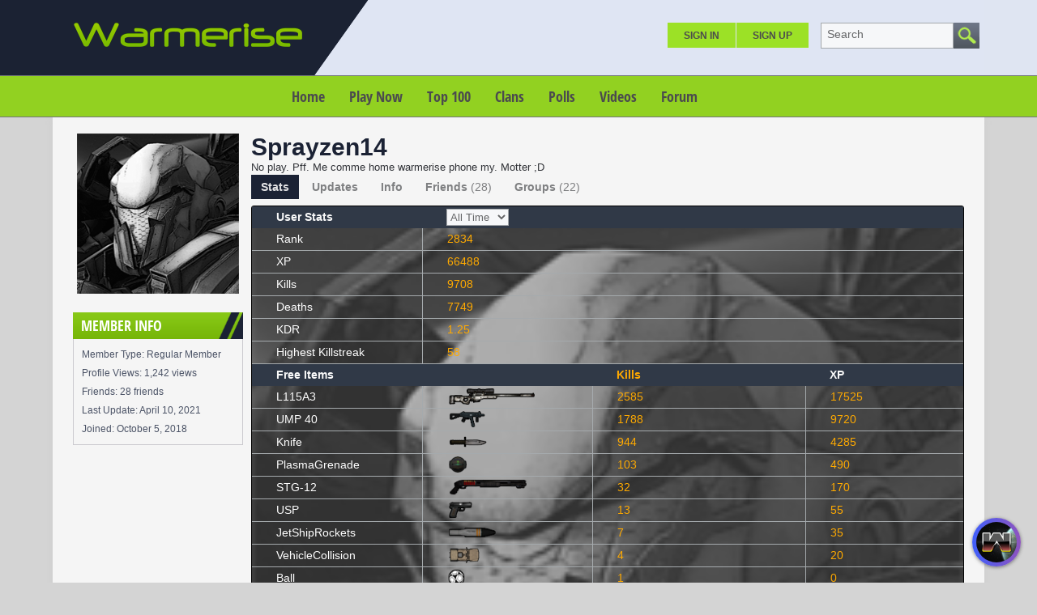

--- FILE ---
content_type: text/html; charset=UTF-8
request_url: https://warmerise.com/profile/sprayzen14
body_size: 14943
content:
<!DOCTYPE html><html xmlns="http://www.w3.org/1999/xhtml" xml:lang="en" lang="en" dir="ltr">
<head>
  <base href="/" />

  
    

      <title>sprayzen14 - Member Profile - Warmerise</title>
  <meta http-equiv="Content-Type" content="text/html; charset=UTF-8" />
<meta http-equiv="Content-Language" content="en" />
<meta name="description" content="Warmerise - online first person shooter with futuristic theme. Play it for free inside your browser! This is a member's profile." />
<meta name="keywords" content="NSdesignGames,Multiplayer,WebGL,FPS,Game,Unity,3D,Shooter,Sci-fi,warmerise,fps,HTML5,online,fun,casual,quick,play,now,free,to,play" />


      <link href="/favicon.ico?c=265" rel="favicon" type="image/x-icon" />
<link href="/minify/css/9e52ba7dce88e7a4e4d697e8f92e9231.css" media="screen" rel="stylesheet" />
<link href="https://warmerise.com/profile/sprayzen14" rel="canonical" />
  

    
    <script type="text/javascript">if (window.location.hash == '#_=_')window.location.hash = '';</script>
  <script type="text/javascript">
      </script>
    <script type="text/javascript" src="/externals/mootools/mootools-core-more-chootools-smoothbox4-combined.js?c=265"></script>
<script type="text/javascript" src="/minify/js/fde6f550ae8ce88b3e59212c5a895df3.js"></script>
<script type="text/javascript">
    //<![CDATA[
    
    Date.setServerOffset('Sat, 24 Jan 2026 14:38:33 +0000');
    
    en4.orientation = 'ltr';
    en4.core.environment = 'production';
    en4.core.language.setLocale('en');
    en4.core.setBaseUrl('/');
    en4.core.staticBaseUrl = '/';
    en4.core.loader = new Element('img', {src: en4.core.staticBaseUrl + 'application/modules/Core/externals/images/loading.gif'});
    
          en4.core.subject = {
        type : 'user',
        id : 81826,
        guid : 'user_81826'
      };
            if( false ) {
      en4.core.runonce.add(function() {
        en4.core.dloader.attach();
      });
    }
    
        //]]>
</script>
<script type="text/javascript">
    //<![CDATA[
    en4.core.language.addData({"now":"now","in a few seconds":"in a few seconds","a few seconds ago":"a few seconds ago","%s minute ago":["%s minute ago","%s minutes ago"],"in %s minute":["in %s minute","in %s minutes"],"%s hour ago":["%s hour ago","%s hours ago"],"in %s hour":["in %s hour","in %s hours"],"%s at %s":"%s at %s","Save":"Save","Cancel":"Cancel","delete":"delete"});    //]]>
</script>

  
  
    
    <meta name="viewport" content="width=device-width, initial-scale=1" />
 
</head>
<body id="global_page_user-profile-index">
    <div id="global_header">
    <div class="layout_page_header">
<div class="generic_layout_container layout_main">
<div class="generic_layout_container layout_core_menu_mini">
<div id='core_menu_mini_menu'>
    <ul>
              <li><a  href="/login/return_url/64-L3Byb2ZpbGUvc3ByYXl6ZW4xNA%3D%3D" class="menu_core_mini core_mini_auth">Sign In</a></li>
          <li><a  href="/signup" class="menu_core_mini core_mini_signup">Sign Up</a></li>
              <li id="global_search_form_container">
        <form id="global_search_form" action="/search" method="get">
          <input type='text' class='text suggested' name='query' id='global_search_field' size='20' maxlength='100' alt='Search' />
        </form>
      </li>
      </ul>
</div>


<script type='text/javascript'>
  var notificationUpdater;

  en4.core.runonce.add(function(){
    if($('global_search_field')){
      new OverText($('global_search_field'), {
        poll: true,
        pollInterval: 500,
        positionOptions: {
          position: ( en4.orientation == 'rtl' ? 'upperRight' : 'upperLeft' ),
          edge: ( en4.orientation == 'rtl' ? 'upperRight' : 'upperLeft' ),
          offset: {
            x: ( en4.orientation == 'rtl' ? -4 : 4 ),
            y: 2
          }
        }
      });
    }

    if($('notifications_markread_link')){
      $('notifications_markread_link').addEvent('click', function() {
        //$('notifications_markread').setStyle('display', 'none');
        en4.activity.hideNotifications('0 Updates');
      });
    }

      });


  var toggleUpdatesPulldown = function(event, element, user_id) {
    if( element.className=='updates_pulldown' ) {
      element.className= 'updates_pulldown_active';
      showNotifications();
    } else {
      element.className='updates_pulldown';
    }
  }

  var showNotifications = function() {
    en4.activity.updateNotifications();
    new Request.HTML({
      'url' : en4.core.baseUrl + 'activity/notifications/pulldown',
      'data' : {
        'format' : 'html',
        'page' : 1
      },
      'onComplete' : function(responseTree, responseElements, responseHTML, responseJavaScript) {
        if( responseHTML ) {
          // hide loading icon
          if($('notifications_loading')) $('notifications_loading').setStyle('display', 'none');

          $('notifications_menu').innerHTML = responseHTML;
          $('notifications_menu').addEvent('click', function(event){
            event.stop(); //Prevents the browser from following the link.

            var current_link = event.target;
            var notification_li = $(current_link).getParent('li');

            // if this is true, then the user clicked on the li element itself
            if( notification_li.id == 'core_menu_mini_menu_update' ) {
              notification_li = current_link;
            }

            var forward_link;
            if( current_link.get('href') ) {
              forward_link = current_link.get('href');
            } else{
              forward_link = $(current_link).getElements('a:last-child').get('href');
            }

            if( notification_li.get('class') == 'notifications_unread' ){
              notification_li.removeClass('notifications_unread');
              en4.core.request.send(new Request.JSON({
                url : en4.core.baseUrl + 'activity/notifications/markread',
                data : {
                  format     : 'json',
                  'actionid' : notification_li.get('value')
                },
                onSuccess : function() {
                  window.location = forward_link;
                }
              }));
            } else {
              window.location = forward_link;
            }
          });
        } else {
          $('notifications_loading').innerHTML = 'You have no new updates.';
        }
      }
    }).send();
  };

  /*
  function focusSearch() {
    if(document.getElementById('global_search_field').value == 'Search') {
      document.getElementById('global_search_field').value = '';
      document.getElementById('global_search_field').className = 'text';
    }
  }
  function blurSearch() {
    if(document.getElementById('global_search_field').value == '') {
      document.getElementById('global_search_field').value = 'Search';
      document.getElementById('global_search_field').className = 'text suggested';
    }
  }
  */
</script></div>

<div class="generic_layout_container layout_core_menu_logo">
<a  href="/"><img src="public/admin/5b9sw8.png" alt="Warmerise" width="284" height="84" /></a></div>

<div class="generic_layout_container layout_core_menu_main">
<ul class="navigation">
    <li>
        <a class="menu_core_main core_main_home" href="/">Home</a>
    </li>
    <li>
        <a class="menu_core_main custom_192" href="/pages/RedvsBlue">Play Now</a>
    </li>
    <li>
        <a class="menu_core_main custom_193" href="/pages/top100">Top 100</a>
    </li>
    <li>
        <a class="menu_core_main core_main_group" href="/groups">Clans</a>
    </li>
    <li>
        <a class="menu_core_main core_main_poll" href="/polls">Polls</a>
    </li>
    <li>
        <a class="menu_core_main core_main_video" href="/videos">Videos</a>
    </li>
    <li>
        <a class="menu_core_main core_main_forum" href="/forums">Forum</a>
    </li>
</ul></div>

<div class="generic_layout_container layout_seaocore_seaocores_lightbox"><div style="display: none;">
<style type="text/css">
  .photo_lightbox_left, 
  .seaocore_lightbox_image_content {background:#0c0c0c;}
  .seaocore_lightbox_user_options{background:#0c0c0c;}
  .seaocore_lightbox_user_right_options{background:#0c0c0c;}
  .seaocore_lightbox_photo_detail{background:#0c0c0c;}
  .seaocore_lightbox_user_options a,
  .seaocore_lightbox_photo_detail,
  .seaocore_lightbox_photo_detail a{color:#FFFFFF;}
</style> 
</div>
<div class='photo_lightbox' id='seaocore_photo_lightbox' style='display: none;'> 
   </div>
<script type="text/javascript">
  var activityfeed_lightbox = '1';
  var flag = '0';
</script>
<div class="photo_lightbox" id="album_light" style="display: none;"></div>
</div>

<div class="generic_layout_container layout_core_html_block">
<style>
.forum_topic_posts img {
max-width: 100%;
height: auto;
}

div.albums_viewmedia, div.albums_viewmedia #media_photo {
max-width: 100%;
}
div.albums_viewmedia_info {
border: 1px solid #fdfdfd;
}
.youtube_iframe_big {
    width: 874px;
    height: 490px;
}
.layout_video_show_same_tags .timestamp, .layout_video_show_also_liked .timestamp,
.layout_video_show_same_poster .timestamp {
	display: none
}

ul.feed .feed_item_link_desc span {
color: #232723;
}

#messages_form_reply .form-elements {
padding: 10px;
background: #eaeaea;
}
#messages_form_reply .compose-content {
background: #fff;
border-radius: 0;
}

.layout_core_menu_main > ul > li a {
font-weight: bold;
}
.fc-consent-root .fc-button:focus .fc-button-label {
outline: 0 !important;
}

.layout_core_menu_main > ul > li:not(.active) a:not(:hover):link, .layout_core_menu_main > ul > li:not(.active) a:not(:hover):visited, .layout_core_menu_mini #core_menu_mini_menu>ul>li>a {
color: #4b4b4e;
}
#core_menu_mini_menu .overTxtLabel {
color: #656668;
}
.layout_gamestreamhome_signup .global_form button, .layout_gamestreamhome_signup .global_form button:hover {
color: #1B2234;
}
</style></div>

<div class="generic_layout_container layout_side_ads">		        
                    <!-- Quick Play Button -->
            <style>
                #floating_game_window {
                    background: gray;
                    display: block;
                    position: fixed;
                    left: 10px;
                    top: 10px;
                    overflow: hidden;
                    /*border-radius: 3px;
                    border: 1px solid #a1a1a1;
                    box-shadow: 0px 1px 4px rgb(16 16 17 / 50%);*/
                    z-index: 111;
                    box-sizing: border-box;
                }
                
                #floating_game_window #window_panel {
                    display: block;
                    /*background: -webkit-gradient(linear, left top, left bottom, color-stop(0, #ebebeb, color-stop(1, #d5d5d5)));
                    background: -webkit-linear-gradient(top, #ebebeb, #d5d5d5);
                    background: -moz-linear-gradient(top, #ebebeb, #d5d5d5);
                    background: -ms-linear-gradient(top, #ebebeb, #d5d5d5);
                    background: -o-linear-gradient(top, #ebebeb, #d5d5d5);
                    background: linear-gradient(top, #ebebeb, #d5d5d5);*/
                    padding: 6px;
                    /*overflow: hidden;*/
                    /*border-bottom: 1px solid #a1a1a1;*/
                    /*border-bottom: 1px solid #c4c4c4;*/
                    -webkit-user-select: none; /* Safari */
                    -ms-user-select: none; /* IE 10 and IE 11 */
                    user-select: none; /* Standard syntax */
                    box-sizing: border-box;
                    position: absolute;
                    width: 100%;
                    left: 0;
                    top: 0;
                    transition: top 0.25s cubic-bezier(0.22, 0.61, 0.36, 1);
                    background: rgba(0, 0, 0, 0.5);
                    background: linear-gradient(to bottom, rgba(0, 0, 0, 0.5) 75%, transparent);
                    /*border-bottom: 1px solid rgb(0.2274, 0.2274, 0.2274, 0.34);*/
                }

                #floating_game_window #window_panel #window_title {
                    /*color: #4d494d;*/
                    color: #dfdfdf;
                    font-size: 14px;
                    display: inline-block;
                    vertical-align: middle;
                    position: absolute;
                    width: 100%;
                    text-align: center;
                    left: 0;
                    top: 0;
                    line-height: 21px;
                }
                
                /*#floating_game_window #window_panel:hover {
                    cursor: move;
                }*/
                
                #floating_game_window #window_panel .window-panel-button {
                    background: #ff5c5c;
                    display: table;
                    width: 15px;
                    height: 15px;
                    text-align: center;
                    border-radius: 100%;
                    color: #1a1a1a;
                    margin-right: 3px;
                    display: inline-block;
                    vertical-align: top;
                    position: relative;
                    z-index: 1;
                    margin-top: -3px;
                }
                
                #floating_game_window #window_panel .window-panel-button span {
                    display: block;
                    font-size: 11px;
                    width: 15px;
                    height: 15px;
                    line-height: 15px;
                }
                
                #floating_game_window #window_panel .window-panel-button:hover {
                    cursor: pointer;
                }
                
                #floating_game_window #window_panel .window-panel-button:hover span {
                    display: block;
                }
                
                #floating_game_window #game_area {
                    width: /*1000px*/ 100%;
                    height: 600px;
                    box-sizing: border-box;
                }
                
                #media_area {
                    height: 90px;
                    width: 100%;
                    /*background: #f5f5f5;*/
                    display: block;
                    box-sizing: border-box;
                    position: absolute;
                    top: 0;
                    opacity: 0.5;
                    pointer-events: none;
                }
                
                #media_area:hover {
                    opacity: 1;
                }
                
                #media_area a {
                    pointer-events: all;
                }
                
                #media_area .media-close-button:hover {
                    cursor: pointer;
                }
            </style>
         
            <div id="floating_game_window" style="display: none;" >
                <div id="window_panel" >
                    <div class="window-panel-button" title="Close" onclick="CloseGameWindow();"><span>&#10006;</span></div>
                    <div id="window_title" >Warmerise | Red vs Blue</div>
                    <div id="window_panel_hover_target" style="position: absolute; display: block; width: 100%; height: 5px; left: 0; bottom: -5px;"></div>
                </div>
                <div id="game_area" >
                
                </div>
                <div id="media_area" >
                
                </div>
            </div>
            
            <script>
                function ResizeGameWindow(){
                    if(game_iframe == null)
                        return;
                    
                    floating_game_window.style.left = 0;
                    floating_game_window.style.top = 0;
                    floating_game_window.style.width = window.innerWidth + "px";
                    floating_game_window.style.height = window.innerHeight + "px";
                    game_area.style.height = (floating_game_window.clientHeight/* - window_panel.offsetHeight*//* - media_area.offsetHeight*/)  + "px";
                }
                
                window.addEventListener("resize", ResizeGameWindow);
                
                function FetchMedia(){
                    /*if(mediaRequestsToOmit > 0){
                        mediaRequestsToOmit--;
                        return;
                    }
                    fetch('/Warmerise/Request/?action_local=request&pool_id=82206')
                        .then(res => res.json())
                        .then((out) => {
                            if(out.error == ""){
                                media_area.innerHTML = "";
                                var a = document.createElement('a');
                                a.href = out.click_url;
                                a.style.cssText = "width:" + out.image_width + "px; height:" + out.image_height + "px; background:" + "url('" + out.image_url + "'); background-repeat:no-repeat; background-size:contain; display:table; margin:0 auto; position: relative; border-radius: 0 0 3px 3px;";
                                a.target = '_blank';
                                var close_button = document.createElement('div');
                                close_button.title = "Close Ad";
                                close_button.className = "media-close-button";
                                close_button.style.cssText = 'display: block; width: 15px; height: 15px; box-sizing: border-box; border-radius: 100%; border: 1px solid #f5f5f5; color: #f5f5f5; text-align: center; position: absolute; bottom: 0; right: 0;';
                                close_button.innerHTML = '<span style="font-size: 10px; line-height: 13px; display: block; width: 13px; height: 13px;">&#10006;</span>';
                                close_button.onclick = function(e) {
                                    e.preventDefault();
                                    media_area.innerHTML = "";
                                    mediaRequestsToOmit = 30;
                                };
                                a.appendChild(close_button);
                                media_area.appendChild(a);
                            }
                    }).catch(err => console.error(err));*/
                }
                
                //Dragable window
                var floating_game_window = document.getElementById("floating_game_window");
                var window_panel = document.getElementById("window_panel");
                var game_area = document.getElementById("game_area");
                var media_area = document.getElementById("media_area");
                var window_title = document.getElementById("window_title");
                var game_iframe = null;
                var store_title = "";
                var ad_interval = null;
                var mediaRequestsToOmit = 0;
                var onPanelMouseLeaveTimeout = null;
                
                window_panel.onmouseenter = function(){
                    OnPanelMouseEnter(this);
                };
                function OnPanelMouseEnter(el){
                    el.style.top = 0;
                    if(onPanelMouseLeaveTimeout != null){
                        clearTimeout(onPanelMouseLeaveTimeout);
                        onPanelMouseLeaveTimeout = null;
                    }
                }
                window_panel.onmouseleave = function(){
                    OnPanelMouseLeave(this, 1000);
                };
                function OnPanelMouseLeave(el, delay){
                    onPanelMouseLeaveTimeout = setTimeout(function() { el.style.top = "-" + el.offsetHeight + "px"; }, /*2500*/ delay);
                }

                //dragElement(floating_game_window);
                
                function dragElement(elmnt, drag_elemnt, callback = null) {
                    var pos1 = 0, pos2 = 0, pos3 = 0, pos4 = 0;
                    var startX = 0, startY = 0;
                    /*if (document.getElementById(/*elmnt.id + "header"* / "window_panel")) {
                        // if present, the header is where you move the DIV from:
                        document.getElementById(/*elmnt.id + "header"* / "window_panel").onmousedown = dragMouseDown;
                    } else {
                        // otherwise, move the DIV from anywhere inside the DIV:
                        elmnt.onmousedown = dragMouseDown;
                    }*/
                    
                    drag_elemnt.onmousedown = dragMouseDown;

                    function dragMouseDown(e) {
                        e = e || window.event;
                        e.preventDefault();
                        // get the mouse cursor position at startup:
                        pos3 = e.clientX;
                        pos4 = e.clientY;
                        startX = e.clientX;
                        startY = e.clientY;
                        document.onmouseup = closeDragElement;
                        // call a function whenever the cursor moves:
                        document.onmousemove = elementDrag;
                    }

                    function elementDrag(e) {
                        e = e || window.event;
                        e.preventDefault();
                        // calculate the new cursor position:
                        pos1 = pos3 - e.clientX;
                        pos2 = pos4 - e.clientY;
                        pos3 = e.clientX;
                        pos4 = e.clientY;
                        // set the element's new position:
                        elmnt.style.top = (elmnt.offsetTop - pos2) + "px";
                        elmnt.style.left = (elmnt.offsetLeft - pos1) + "px";
                    }

                    function closeDragElement() {
                        if(callback != null){
                            callback(startX, startY, pos3, pos4);
                        }
                        // stop moving when mouse button is released:
                        document.onmouseup = null;
                        document.onmousemove = null;
                    }
                }
                
                function OpenGameWindow(){
                    if(game_iframe == null){
                        game_iframe = document.createElement('iframe');
                        game_iframe.src = "/Warmerise/ProductionWebGL/PlayerData/?v=5.0.9&DisablePreloader=0";
                        game_iframe.style.width = "100%";
                        game_iframe.style.height = "100%";
                        game_iframe.style.border = "0";
                        game_iframe.setAttribute("scrolling", "no");
                        game_area.appendChild(game_iframe);
                        
                        //mediaRequestsToOmit = 0;

                        var game_panel_info_key = "wm_game_panel_info";
                        OnPanelMouseEnter(window_panel);
                        OnPanelMouseLeave(window_panel, sessionStorage.getItem(game_panel_info_key) === null ? 2000 : 1000);
                        if (sessionStorage.getItem(game_panel_info_key) === null) {
                            
                            sessionStorage.setItem(game_panel_info_key, "1");
                        }
                    }
                    
                    floating_game_window.style.display = "block";
                    /*var height_tmp = floating_game_window.offsetHeight;
                    var width_tmp = floating_game_window.offsetWidth;
                    floating_game_window.style.left = (window.innerWidth/2 - width_tmp/2) + "px";
                    floating_game_window.style.top = (window.innerHeight/2 - height_tmp/2) + "px";*/
                    ResizeGameWindow();
                    
                    if(store_title == ""){
                        store_title = document.title;
                    }
                    
                    document.title = "(Playing) " + store_title;
                    
                    media_area.innerHTML = "";
                    
                    setTimeout(FetchMedia, 20000);
                    if(ad_interval != null){
                        clearInterval(ad_interval);
                        //ad_interval = null;
                    }
                    ad_interval = setInterval(FetchMedia, 120000); //1min. = 60000 milliseconds
                    
                    document.body.style.overflow = "hidden";
                }
                
                function CloseGameWindow(){
                    if(!confirm("Close the game?"))
                        return;
                    
                    if(game_iframe != null){
                        game_iframe.remove();
                        game_iframe = null;
                    }
                    
                    floating_game_window.style.display = "none";
                    
                    document.title = store_title;
                    
                    document.body.style.overflow = null;
                    
                    if(ad_interval != null){
                        clearInterval(ad_interval);
                        ad_interval = null;
                    }
                }
            </script>
            
                        
            <style>
                #floating_play_button { height: 60px; width: 60px; position: fixed; border-radius: 30px; overflow: hidden; box-shadow: 0px 1px 4px rgba(16, 16, 17, 0.5); -webkit-user-select: none; -ms-user-select: none; user-select: none; z-index: 44; }
                
                #floating_play_button:active { margin-bottom: -1px; }
                
                #floating_play_button:hover { cursor: pointer; }
                
                #floating_play_button .button_icon { width: 50px; height: 50px; border-radius: 100%; position: absolute; left: 5px; top: 5px; overflow: hidden; background: #0e0e0f; }
                
                #floating_play_button .button_icon img { width: 50px; height: 50px; transition: scale 0.25s cubic-bezier(0.22, 0.61, 0.36, 1); }
                
                #floating_play_button_drag_target { position: absolute; height: 100%; width: 20px; z-index: 1; left: 0; top: 0;}
                
                #floating_play_button_drag_target:hover { cursor: move; }
                
                #background_gradient { background: rgb(63,94,251); background: linear-gradient(90deg, rgba(63,94,251,1) 0%, rgba(252,70,107,1) 100%); height: 100%; width: 157px; position: absolute; left: 0; top: 0; z-index: -1; }
                
                #floating_play_button_text { display: block; line-height: 60px; color: #fbf5ff; font-size: 14px; margin-left: 60px; transition: opacity 0.25s cubic-bezier(0.4, 0, 0.2, 1); opacity: 0; position: absolute; white-space: nowrap; text-transform: uppercase; }
                
                .active #floating_play_button_text { opacity: 1; }
                #floating_play_button.hower .button_icon img { scale: 107%; }
            </style>
            
            <div id="floating_play_button">
                <div id="floating_play_button_drag_target" ></div>
                <div id="background_gradient"></div>
                <div class="button_icon" id="button_icon" ><img src="/Warmerise/Images/GameIcon_small.jpg" alt="Warmerise Game Icon"></div>
                <div id="floating_play_button_text">Play Now</div>
            </div>
            
            <script>
                var floating_play_button = document.getElementById("floating_play_button");
                var background_gradient = document.getElementById("background_gradient");
                var floating_play_button_text = document.getElementById("floating_play_button_text");
                var button_drag_target = document.getElementById("floating_play_button_drag_target");
                
                document.getElementById("background_gradient").style.width = (60 + floating_play_button_text.offsetWidth + 10) + 'px';
                
                var cornet_storage_key = "wm_quick_play_button_settings";
                var floating_button_info_expand_key =  "wm_quick_play_button_info";
                var corner = 1; //1 = bottom right, 2 = top right, 3 = top left, 4 = bottom left
                if (localStorage.getItem(cornet_storage_key) !== null) {
                    var str_tmp = localStorage.getItem(cornet_storage_key);
                    if(str_tmp.length > 0) {
                        if (!isNaN(str_tmp)) {
                            corner = parseInt(str_tmp);
                        }
                    }
                }
                SetFloatingButtonCorner(corner, false);
                
                floating_play_button.onmouseenter = function(){
                    FloatingButtonMouseHover(this);
                };
                function FloatingButtonMouseHover(el){
                    el.className='active hower'; 
                    el.style.width = (60 + floating_play_button_text.offsetWidth + 10) + 'px';
                }
                floating_play_button.onmouseleave = function(){
                    FloatingButtonMouseLeave(this);
                };
                function FloatingButtonMouseLeave(el){
                    el.className=''; 
                    el.style.width = null;
                }
                floating_play_button.onclick = function(e){
                    if(e.target == button_drag_target)
                        return;
                    //window.open('https://warmerise.com/pages/RedvsBlue', '_top');
                    OpenGameWindow();
                };
                
                if (localStorage.getItem(floating_button_info_expand_key) === null) {
                    FloatingButtonMouseHover(floating_play_button);
                    setTimeout(function() { FloatingButtonMouseLeave(floating_play_button); }, 2500);
                    
                    localStorage.setItem(floating_button_info_expand_key, "1");
                }
                
                dragElement(floating_play_button, button_drag_target, FloatingButtonDragCallback);
                
                function SetFloatingButtonCorner(corner_id, animate){
                    floating_play_button.style.transition = "width 0.25s cubic-bezier(0.22, 0.61, 0.36, 1),top 0.25s cubic-bezier(0.22, 0.61, 0.36, 1),left 0.25s cubic-bezier(0.22, 0.61, 0.36, 1)";
                                    
                    floating_play_button.style.left = null;
                    floating_play_button.style.top = null;
                    floating_play_button.style.right = null;
                    floating_play_button.style.bottom = null;
                    
                    if(animate){
                        if(corner_id == 1){
                            floating_play_button.style.top = "calc(100% - 80px)";  
                            floating_play_button.style.left = "calc(100% - 80px)"; 
                        }
                        else if(corner_id == 2){
                            floating_play_button.style.top = "20px";  
                            floating_play_button.style.left = "calc(100% - 80px)"; 
                        }
                        else if(corner_id == 3){
                            floating_play_button.style.top = "20px";    
                            floating_play_button.style.left = "20px"; 
                        }
                        else if(corner_id == 4){
                            floating_play_button.style.top = "calc(100% - 80px)";  
                            floating_play_button.style.left = "20px";
                        }
                            
                        setTimeout(function() {                    
                            SetFloatingButtonCornerBase(corner_id);
                        }, 300);
                    }else{
                        SetFloatingButtonCornerBase(corner_id);
                    }
                }
                
                function SetFloatingButtonCornerBase(corner_id){
                    floating_play_button.style.left = null;
                    floating_play_button.style.top = null;
                    floating_play_button.style.right = null;
                    floating_play_button.style.bottom = null;
                    
                    if(corner_id == 1){
                        floating_play_button.style.right = "20px";  
                        floating_play_button.style.bottom = "20px"; 
                    }
                    else if(corner_id == 2){
                        floating_play_button.style.right = "20px";  
                        floating_play_button.style.top = "20px"; 
                    }
                    else if(corner_id == 3){
                        floating_play_button.style.left = "20px";  
                        floating_play_button.style.top = "20px"; 
                    }
                    else if(corner_id == 4){
                        floating_play_button.style.left = "20px";  
                        floating_play_button.style.bottom = "20px"; 
                    }
                    
                    floating_play_button.style.transition = "width 0.25s cubic-bezier(0.22, 0.61, 0.36, 1)";
                }
                
                function FloatingButtonDragCallback(startX, startY, endX, endY){
                    //console.log(startX, startY, endX, endY, corner);
                    
                    var threshold = 24;
                    
                    //Diagonal
                    if(Math.abs(endY - startY) > threshold * 1.5 && Math.abs(endX - startX) > threshold * 1.5){
                        var differenceX = endX - startX;
                        if(corner == 1 && differenceX < 0){
                            corner = 3;
                        }
                        else if(corner == 3 && differenceX > 0){
                            corner = 1;
                        }
                        else if(corner == 2 && differenceX < 0){
                            corner = 4;
                        }
                        else if(corner == 4 && differenceX > 0){
                            corner = 2;
                        }
                    }
                    else if(Math.abs(endY - startY) > threshold){
                        var differenceY = endY - startY;
                        if(corner == 1 && differenceY < 0){
                            corner = 2;
                        }
                        else if(corner == 2 && differenceY > 0){
                            corner = 1;
                        }
                        else if(corner == 3 && differenceY > 0){
                            corner = 4;
                        }
                        else if(corner == 4 && differenceY < 0){
                            corner = 3;
                        }
                    }
                    else if(Math.abs(endX - startX) > threshold){
                        var differenceX = endX - startX;
                        if(corner == 1 && differenceX < 0){
                            corner = 4;
                        }
                        else if(corner == 2 && differenceX < 0){
                            corner = 3;
                        }
                        else if(corner == 4 && differenceX > 0){
                            corner = 1;
                        }
                        else if(corner == 3 && differenceX > 0){
                            corner = 2;
                        }
                    }
                    
                    localStorage.setItem(cornet_storage_key, corner.toString());

                    SetFloatingButtonCorner(corner, true);
                }
            </script>
            </div>
</div>
</div>
  </div>
  <div id='global_wrapper'>
    <div id='global_content'>
            <div class="layout_page_user_profile_index">
<div class="generic_layout_container layout_main">
<div class="generic_layout_container layout_left">
<div class="generic_layout_container layout_user_profile_photo">
<div id='profile_photo'>
  <img src="/application/modules/User/externals/images/nophoto_user_thumb_profile.png" alt="" class="thumb_profile item_photo_user item_nophoto " /></div></div>


<div class="generic_layout_container layout_user_profile_info"><h3>Member Info</h3>

<ul>
    <li>
    Member Type:&nbsp;Regular Member  </li>
      <li>
    Profile Views:&nbsp;1,242 views  </li>
  <li>
    Friends:&nbsp;28 friends  </li>
  <li>
    Last Update:&nbsp;<span title="Sat, 10 Apr 2021 11:16:54 -0700" class="timestamp">April 10, 2021</span>  </li>
  <li>
    Joined:&nbsp;<span title="Fri, 5 Oct 2018 1:04:40 -0700" class="timestamp">October 5, 2018</span>  </li>
    </ul>



<script type="text/javascript">
  $$('.core_main_user').getParent().addClass('active');
</script>
</div>

</div>

<div class="generic_layout_container layout_middle">
<div class="generic_layout_container layout_user_profile_status">
<div id='profile_status'>
  <h2>
    sprayzen14	<br>
  </h2>
      <span class="profile_status_text" id="user_profile_status_container">
      No play. Pff. Me comme home warmerise phone my. Motter ;D          </span>
  </div>


</div>

<div class="generic_layout_container layout_core_container_tabs">
<script type="text/javascript">
  en4.core.runonce.add(function() {
    var tabContainerSwitch = window.tabContainerSwitch = function(element) {
      if( element.tagName.toLowerCase() == 'a' ) {
        element = element.getParent('li');
      }

      var myContainer = element.getParent('.tabs_parent').getParent();

      myContainer.getChildren('div:not(.tabs_alt)').setStyle('display', 'none');
      myContainer.getElements('ul > li').removeClass('active');
      element.get('class').split(' ').each(function(className){
        className = className.trim();
        if( className.match(/^tab_[0-9]+$/) ) {
          myContainer.getChildren('div.' + className).setStyle('display', null);
          element.addClass('active');
        }
      });
    }
    var moreTabSwitch = window.moreTabSwitch = function(el) {
      el.toggleClass('tab_open');
      el.toggleClass('tab_closed');
    }
  });
</script>

<div class='tabs_alt tabs_parent'>
  <ul id='main_tabs'>
                        <li class="tab_843 tab_layout_profile_stats active"><a href="javascript:void(0);" onclick="tabContainerSwitch($(this), 'generic_layout_container layout_profile_stats');">Stats</a></li>
                              <li class="tab_943 tab_layout_advancedactivity_home_feeds"><a href="javascript:void(0);" onclick="tabContainerSwitch($(this), 'generic_layout_container layout_advancedactivity_home_feeds');">Updates</a></li>
                              <li class="tab_541 tab_layout_user_profile_fields"><a href="javascript:void(0);" onclick="tabContainerSwitch($(this), 'generic_layout_container layout_user_profile_fields');">Info</a></li>
                              <li class="tab_542 tab_layout_user_profile_friends"><a href="javascript:void(0);" onclick="tabContainerSwitch($(this), 'generic_layout_container layout_user_profile_friends');">Friends<span>(28)</span></a></li>
                              <li class="tab_780 tab_layout_group_profile_groups"><a href="javascript:void(0);" onclick="tabContainerSwitch($(this), 'generic_layout_container layout_group_profile_groups');">Groups<span>(22)</span></a></li>
                </ul>
</div>

<div class=" tab_843 generic_layout_container layout_profile_stats">
   <!--********************************************* Profile Stats Start *********************************************-->
				
		<style>
			.datagrid {
				font: normal 14px/150% Geneva, Arial, Helvetica, sans-serif;
				
				background-image: url('/application/modules/User/externals/images/nophoto_user_thumb_profile.png');
				background-repeat: no-repeat;
				background-size: cover;
				
				border-radius: 3px;
				overflow: auto;
				
				border: 1px solid black;
			}
            
            #user_stats_inner_wrapper {
                background: rgba(97, 97, 97, 0.5);
                min-width: /*878px*/ 970px;
                display: block;
            }
            
			.datagrid table {
				/*min-width: 550px;*/
                /*min-width: 878px;*/
				width: 100%;
				/*background: rgba(97, 97, 97, 0.5);*/
			}
			
			.datagrid table th, .datagrid table td {
				font-size: 14px;
				padding: 3px 30px;
			}
			
			.datagrid th {
				background: #1B2233;
				color: #F9F9F9;
				
				background: -webkit-gradient( linear, left top, left bottom, color-stop(0.05, #303947), color-stop(1, #303947) );
				background: -moz-linear-gradient( center top, #303947 5%, #303947 100% );
				filter: progid:DXImageTransform.Microsoft.gradient(startColorstr='#303947', endColorstr='#303947');
				background-color: #303947;
				
				font-weight: 700;
			}
			
			.datagrid td {
				border: 0;
				border-bottom: 1px solid #A5AAAD;
				border-left: 1px solid #A5AAAD;
				color: #FFAA00;
			}
			
			.datagrid td a {
				color: #FFAA00;	
			}
			
			.datagrid .row-title {
				color: #fff;
				border-left: none;
			}
			
			#get-more {
				-moz-box-shadow: inset 0px 1px 0px 0px #a4e271;
				-webkit-box-shadow: inset 0px 1px 0px 0px #a4e271;
				box-shadow: inset 0px 1px 0px 0px #a4e271;
				background-color: #89c403;
				background: -moz-linear-gradient(top, #89c403 5%, #79a711 100%);
				background: -webkit-linear-gradient(top, #89c403 5%, #79a711 100%);
				background: -o-linear-gradient(top, #89c403 5%, #79a711 100%);
				background: -ms-linear-gradient(top, #89c403 5%, #79a711 100%);
				background: linear-gradient(to bottom, #89c403 5%, #79a711 100%);
				border-radius: 4px;
				border: 1px solid #79ac06;
				display: inline-block;
				cursor: pointer;
				color: #ffffff;
				font-size: 13px;
				font-weight: bold;
				padding: 0 7px;
				text-decoration: none;
				text-shadow: 0px 1px 0px rgba(0, 0, 0, 0.54);
				margin-left: 10px;
				line-height: 1.5em;
			}
			
			#get-more:hover {
				background-color: #79a711;
				background:-moz-linear-gradient(top, #79a711 5%, #89c403 100%);
				background:-webkit-linear-gradient(top, #79a711 5%, #89c403 100%);
				background:-o-linear-gradient(top, #79a711 5%, #89c403 100%);
				background:-ms-linear-gradient(top, #79a711 5%, #89c403 100%);
				background:linear-gradient(to bottom, #79a711 5%, #89c403 100%);
				cursor: pointer;
				/*box-shadow: inset 0px 1px 0px 0px #93d062;*/
			}
			
			#get-more.alt {
				background-color: #3c4a5d;
				background: -moz-linear-gradient(top, #475469 5%, #2a3544 100%);
				background: -webkit-linear-gradient(top, #475469 5%, #2a3544 100%);
				background: -o-linear-gradient(top, #475469 5%, #2a3544 100%);
				background: -ms-linear-gradient(top, #475469 5%, #2a3544 100%);
				background: linear-gradient(to bottom, #475469 5%, #2a3544 100%);
				border-color: #303947;
				box-shadow: inset 0px 1px 0px 0px #677792;
			}
			
			#get-more.alt:hover {
				background-color: #4a5f7b;
				background: -moz-linear-gradient(top, #2a3544 5%, #475469 100%);
				background: -webkit-linear-gradient(top, #2a3544 5%, #475469 100%);
				background: -o-linear-gradient(top, #2a3544 5%, #475469 100%);
				background: -ms-linear-gradient(top, #2a3544 5%, #475469 100%);
				background: linear-gradient(to bottom, #2a3544 5%, #475469 100%);
				/*border-color: #526179;*/
				/*box-shadow: inset 0px 1px 0px 0px #465265;*/
			}

			#get-more:active {
				position:relative;
				top:1px;
			}
			
			#get-more img {
				width: auto;
				height: 16px;
				display: inline-block;
				vertical-align: middle;
			}
			
			#get-more span {
				display: inline-block;
				vertical-align: middle;
			}
			
			.datagrid td a:hover {
				text-shadow: 0 0 .1em black, 0 0 .1em black;
			}
			
			.cash-row {
				background-repeat: no-repeat;
				background-position-x: 7px;
				background-position-y: center;
				background-size: 16px;
			}
			
			.cash-row.privacy_0 {
				background-image: url('/application/modules/RestApi/externals/images/lock.png?v=1');
			}
			.cash-row.privacy_1 {
				background-image: url('/application/modules/RestApi/externals/images/friends.png?v=1');
			}
			.cash-row.privacy_2 {
				background-image: url('/application/modules/RestApi/externals/images/pc-all.png?v=1');
			}
			
			/*@media only screen and (max-width: 600px) {
				.datagrid table th, .datagrid table td {
					padding-right: 0;
				}
                #div_82205 {
                    width: 250px !important;
                }
			}*/
            
            .item-icon {
                height: 20px; 
                min-width: 1px;
                width: auto; 
                /*margin-bottom: -5px;*/
                display: table;
            }
            
            		</style>
		
		<div class="datagrid" id="user_stats" >
            <div id="user_stats_inner_wrapper" >
                <table>
                    <thead>
                        <tr>
                            <th style="width: 150px;" >User Stats</th>
                            <th>
                                                            <select name="timeframe_id" id="timeframe_id" style="height: 21px; display: table; width: auto; padding: 0 !important;">
                                    <option value="0" >This Year</option>
                                    <option value="1" selected>All Time</option>                            
                                </select>
                                                        </th>
                        </tr>
                    </thead>
                    
                                        
                    <tbody class="all_time">
                                                <tr><td class="row-title" >Rank</td><td><a href="/pages/top100?page=29&t=all_time" >2834</a> </td></tr>                        <tr>
                            <td class="row-title" >XP</td>
                            <td>66488</td>
                        </tr>
                        <tr>
                            <td class="row-title" >Kills</td>
                            <td>9708</td>
                        </tr>
                        <tr>
                            <td class="row-title" >Deaths</td>
                            <td>7749</td>
                        </tr>
                        <tr>
                            <td class="row-title" >KDR</td>
                            <td>1.25</td>
                        </tr>
                        <tr>
                            <td class="row-title" >Highest Killstreak</td>
                            <td>58</td>
                        </tr>
                    </tbody>
                    <tbody class="this_year" style="display: none;">
                        <tr><td class="row-title" >Rank</td><td>Not ranked yet</td></tr>                        <tr>
                            <td class="row-title" >XP</td>
                            <td>0</td>
                        </tr>
                        <tr>
                            <td class="row-title" >Kills</td>
                            <td>0</td>
                        </tr>
                        <tr>
                            <td class="row-title" >Deaths</td>
                            <td>0</td>
                        </tr>
                        <tr>
                            <td class="row-title" >KDR</td>
                            <td>0</td>
                        </tr>
                        <tr>
                            <td class="row-title" >Highest Killstreak</td>
                            <td>0</td>
                        </tr>
                    </tbody>
                </table>
                
                                
                                
                <table>
                    <thead>
                        <tr>
                            <th style="width: 150px;" >Free Items</th>
                            <th style="width: 150px;" ></th>
                            <th><font color="#FFAA00" >Kills</font>
                            </th><th>XP</th>
                        </tr>
                    </thead>

                    <tbody class="all_time">
                                                <tr>
                                <td class="row-title" >L115A3</td>
                                <td><img class="item-icon" src="/Warmerise/ProductionWebGL/WeaponIcons/L115A3.png" ></td>
                                <td>2585</td> 
                                <td>17525</td>
                            </tr>
                                                <tr>
                                <td class="row-title" >UMP 40</td>
                                <td><img class="item-icon" src="/Warmerise/ProductionWebGL/WeaponIcons/UMP40.png" ></td>
                                <td>1788</td> 
                                <td>9720</td>
                            </tr>
                                                <tr>
                                <td class="row-title" >Knife</td>
                                <td><img class="item-icon" src="/Warmerise/ProductionWebGL/WeaponIcons/Knife.png" ></td>
                                <td>944</td> 
                                <td>4285</td>
                            </tr>
                                                <tr>
                                <td class="row-title" >PlasmaGrenade</td>
                                <td><img class="item-icon" src="/Warmerise/ProductionWebGL/WeaponIcons/PlasmaGrenade.png" ></td>
                                <td>103</td> 
                                <td>490</td>
                            </tr>
                                                <tr>
                                <td class="row-title" >STG-12</td>
                                <td><img class="item-icon" src="/Warmerise/ProductionWebGL/WeaponIcons/STG-12.png" ></td>
                                <td>32</td> 
                                <td>170</td>
                            </tr>
                                                <tr>
                                <td class="row-title" >USP</td>
                                <td><img class="item-icon" src="/Warmerise/ProductionWebGL/WeaponIcons/USP.png" ></td>
                                <td>13</td> 
                                <td>55</td>
                            </tr>
                                                <tr>
                                <td class="row-title" >JetShipRockets</td>
                                <td><img class="item-icon" src="/Warmerise/ProductionWebGL/WeaponIcons/JetShipRockets.png" ></td>
                                <td>7</td> 
                                <td>35</td>
                            </tr>
                                                <tr>
                                <td class="row-title" >VehicleCollision</td>
                                <td><img class="item-icon" src="/Warmerise/ProductionWebGL/WeaponIcons/VehicleCollision.png" ></td>
                                <td>4</td> 
                                <td>20</td>
                            </tr>
                                                <tr>
                                <td class="row-title" >Ball</td>
                                <td><img class="item-icon" src="/Warmerise/ProductionWebGL/WeaponIcons/Ball.png" ></td>
                                <td>1</td> 
                                <td>0</td>
                            </tr>
                                                <tr>
                                <td class="row-title" >HummerTurret</td>
                                <td><img class="item-icon" src="/Warmerise/ProductionWebGL/WeaponIcons/HummerTurret.png" ></td>
                                <td>1</td> 
                                <td>5</td>
                            </tr>
                                                <tr>
                                <td class="row-title" >ExplodedVehicle</td>
                                <td><img class="item-icon" src="/Warmerise/ProductionWebGL/WeaponIcons/ExplodedVehicle.png" ></td>
                                <td>0</td> 
                                <td>0</td>
                            </tr>
                                        </tbody>
                    <tbody class="this_year" style="display:none;">
                                                <tr>
                                <td class="row-title" >L115A3</td>
                                <td><img class="item-icon" src="/Warmerise/ProductionWebGL/WeaponIcons/L115A3.png" ></td>
                                <td>0</td> 
                                <td>0</td>
                            </tr>
                                                <tr>
                                <td class="row-title" >UMP 40</td>
                                <td><img class="item-icon" src="/Warmerise/ProductionWebGL/WeaponIcons/UMP40.png" ></td>
                                <td>0</td> 
                                <td>0</td>
                            </tr>
                                                <tr>
                                <td class="row-title" >Knife</td>
                                <td><img class="item-icon" src="/Warmerise/ProductionWebGL/WeaponIcons/Knife.png" ></td>
                                <td>0</td> 
                                <td>0</td>
                            </tr>
                                                <tr>
                                <td class="row-title" >PlasmaGrenade</td>
                                <td><img class="item-icon" src="/Warmerise/ProductionWebGL/WeaponIcons/PlasmaGrenade.png" ></td>
                                <td>0</td> 
                                <td>0</td>
                            </tr>
                                                <tr>
                                <td class="row-title" >STG-12</td>
                                <td><img class="item-icon" src="/Warmerise/ProductionWebGL/WeaponIcons/STG-12.png" ></td>
                                <td>0</td> 
                                <td>0</td>
                            </tr>
                                                <tr>
                                <td class="row-title" >USP</td>
                                <td><img class="item-icon" src="/Warmerise/ProductionWebGL/WeaponIcons/USP.png" ></td>
                                <td>0</td> 
                                <td>0</td>
                            </tr>
                                                <tr>
                                <td class="row-title" >JetShipRockets</td>
                                <td><img class="item-icon" src="/Warmerise/ProductionWebGL/WeaponIcons/JetShipRockets.png" ></td>
                                <td>0</td> 
                                <td>0</td>
                            </tr>
                                                <tr>
                                <td class="row-title" >VehicleCollision</td>
                                <td><img class="item-icon" src="/Warmerise/ProductionWebGL/WeaponIcons/VehicleCollision.png" ></td>
                                <td>0</td> 
                                <td>0</td>
                            </tr>
                                                <tr>
                                <td class="row-title" >Ball</td>
                                <td><img class="item-icon" src="/Warmerise/ProductionWebGL/WeaponIcons/Ball.png" ></td>
                                <td>0</td> 
                                <td>0</td>
                            </tr>
                                                <tr>
                                <td class="row-title" >HummerTurret</td>
                                <td><img class="item-icon" src="/Warmerise/ProductionWebGL/WeaponIcons/HummerTurret.png" ></td>
                                <td>0</td> 
                                <td>0</td>
                            </tr>
                                                <tr>
                                <td class="row-title" >ExplodedVehicle</td>
                                <td><img class="item-icon" src="/Warmerise/ProductionWebGL/WeaponIcons/ExplodedVehicle.png" ></td>
                                <td>0</td> 
                                <td>0</td>
                            </tr>
                                        </tbody>
                </table>

                <table>
                    <thead>
                        <tr>
                            <th style="width: 150px;" >Purchased Items</th>
                            <th style="width: 150px;" ></th>
                            <th><font color="#FFAA00" >Kills</font></th>
                            <th>XP</th>
                        </tr>
                    </thead>

                    <tbody class="all_time">
                                                    <tr>
                                    <td class="row-title" >M67</td>
                                    <td><img class="item-icon" src="/Warmerise/ProductionWebGL/WeaponIcons/M67.png" ></td>
                                    <td>1339</td> 
                                    <td>6260</td>
                                </tr>
                                                    <tr>
                                    <td class="row-title" >TrapMine</td>
                                    <td><img class="item-icon" src="/Warmerise/ProductionWebGL/WeaponIcons/TrapMine.png" ></td>
                                    <td>1326</td> 
                                    <td>6215</td>
                                </tr>
                                                    <tr>
                                    <td class="row-title" >Carbine</td>
                                    <td><img class="item-icon" src="/Warmerise/ProductionWebGL/WeaponIcons/Carbine.png" ></td>
                                    <td>560</td> 
                                    <td>2930</td>
                                </tr>
                                                    <tr>
                                    <td class="row-title" >Revolver</td>
                                    <td><img class="item-icon" src="/Warmerise/ProductionWebGL/WeaponIcons/Revolver.png" ></td>
                                    <td>533</td> 
                                    <td>2705</td>
                                </tr>
                                                    <tr>
                                    <td class="row-title" >GravityGun</td>
                                    <td><img class="item-icon" src="/Warmerise/ProductionWebGL/WeaponIcons/GravityGun.png" ></td>
                                    <td>54</td> 
                                    <td>180</td>
                                </tr>
                                        </tbody>
                    <tbody class="this_year" style="display:none;">
                                                    <tr>
                                    <td class="row-title" >M67</td>
                                    <td><img class="item-icon" src="/Warmerise/ProductionWebGL/WeaponIcons/M67.png" ></td>
                                    <td>0</td> 
                                    <td>0</td>
                                </tr>
                                                    <tr>
                                    <td class="row-title" >TrapMine</td>
                                    <td><img class="item-icon" src="/Warmerise/ProductionWebGL/WeaponIcons/TrapMine.png" ></td>
                                    <td>0</td> 
                                    <td>0</td>
                                </tr>
                                                    <tr>
                                    <td class="row-title" >Carbine</td>
                                    <td><img class="item-icon" src="/Warmerise/ProductionWebGL/WeaponIcons/Carbine.png" ></td>
                                    <td>0</td> 
                                    <td>0</td>
                                </tr>
                                                    <tr>
                                    <td class="row-title" >Revolver</td>
                                    <td><img class="item-icon" src="/Warmerise/ProductionWebGL/WeaponIcons/Revolver.png" ></td>
                                    <td>0</td> 
                                    <td>0</td>
                                </tr>
                                                    <tr>
                                    <td class="row-title" >GravityGun</td>
                                    <td><img class="item-icon" src="/Warmerise/ProductionWebGL/WeaponIcons/GravityGun.png" ></td>
                                    <td>0</td> 
                                    <td>0</td>
                                </tr>
                                        </tbody>
                </table>
            </div>
            
            <script>
                var stats_timeframe_key = "stats_timeframe";
                var saved_timeframe = localStorage.getItem(stats_timeframe_key);
                var timeframe_selection_element = document.getElementById("timeframe_id");
                if(saved_timeframe !== null){
                    timeframe_selection_element.value = saved_timeframe;
                    ChangeSelectedTimeFrame(saved_timeframe);
                }else{
                    timeframe_selection_element.value = "1";
                    ChangeSelectedTimeFrame("1");
                }
                timeframe_selection_element.onchange = function() { SaveAndApplySelectedTimeframe(this.value); };
                
                function SaveAndApplySelectedTimeframe(selectedValue){
                    var str_value = selectedValue.toString();
                    
                    localStorage.setItem(stats_timeframe_key, str_value);
                    
                    ChangeSelectedTimeFrame(str_value);
                }
                
                function ChangeSelectedTimeFrame(selectedValue){
                    var allTimeStats = document.querySelectorAll('.all_time'); 
                    var thisYearStats = document.querySelectorAll('.this_year'); 
                    for(var i=0;i<allTimeStats.length;i++){ 
                        allTimeStats[i].style.display = selectedValue == "1" ? null : 'none'; 
                    } 
                    for(var i=0;i<thisYearStats.length;i++){ 
                        thisYearStats [i].style.display = selectedValue == "0" ? null : 'none'; 
                    }
                }
                
                //setTimeout(function() { if(document.getElementById("div_82205").innerHTML == ""){ document.getElementById("ad_block_message").style.display = null; } }, 5000); // after 5 secs
            </script>
		</div>
		
			<!--*********************************************Profile Stats end *********************************************--></div>

<div style="display:none;" class=" tab_943 generic_layout_container layout_advancedactivity_home_feeds"><style>
    /*Advanced vidos in feed*/
    .feed_item_attachments .sitevideo_thumb_wrapper{
        max-width: 140px    }

    #compose-video-body #compose-video-preview-image {
        width: 140px;
        float:none;
    }

    ul.feed .feed_attachment_core_link .feed_attachment_aaf  > a > img.item_photo_core_link {
        max-width: 140px !important;
    }

    ul.feed .feed_attachment_photo a > img.aaf-feed-photo-1,
    ul.feed .feed_attachment_aaf  > a > img.aaf-feed-photo-1{
        max-height: 400px !important;
        max-width: 140px !important;
    }
    .aaf-feed-photo-2{
        height: 140px !important;
        width: 140px !important;
    }
    .aaf-feed-photo-3-big{
        height: 140px !important;
        width: 140px !important;
    }
    .aaf-feed-photo-3-small{
        height: 140px !important;
        width: 140px !important;
    }

    .aaf-feed-photo-4-big{
        height: 140px !important;
        width: 140px !important;
    }
    .aaf-feed-photo-4-small{
        height: 140px !important;
        width: 140px !important;
    }

    .aaf-feed-photo-5-big{
        height: 140px !important;
        width: 140px !important;
    }
    .aaf-feed-photo-5-small{
        height: 140px !important;
        width: 140px !important;
    }

    .aaf-feed-photo-6-small{
        height: 150px !important;
        width: 410px !important;
    }

    /*.feed_item_aaf_photo_attachments{
        width:140px;
    }*/
    .aaf-feed-photo-9{
        height: 90px !important;
        width: 95px !important;
    }
    .feed_item_aaf_photo_attachments > span{
        float:left;
    }
</style>



<!--SHOW SITE ACTIVITY FEED.-->

<div class="aaf_tabs aaf_main_tabs_feed" id="aaf_main_tabs_feed">
    </div>


<script type="text/javascript">
    
    var is_enter_submitothersocial = "0";
    var autoScrollFeedAAFEnable = "";
    var aaf_showImmediately = "";
    var feedToolTipAAFEnable = "";


  var maxAutoScrollAAF = "0";
  var is_welcomeTab_default = 1;
  var current_window_url = 'https://warmerise.com/profile/sprayzen14';
  var activity_type = '1';
  var moreADVHideEventEnable = false;

  en4.core.runonce.add(function () {

      //showDefaultContent();
      setContentAfterLoad(activity_type);
      var moreADVHideClickEvent = function () {
          if (!moreADVHideEventEnable)
              $$(".aaf_pulldown_btn_wrapper").removeClass('aaf_tabs_feed_tab_open').addClass('aaf_tabs_feed_tab_closed');
          moreADVHideEventEnable = false;
      }
      //hide on body clicdk
      if ($(document.body))
          $(document.body).addEvent('click', moreADVHideClickEvent.bind());

  });









  if (window.opener != null) {




  }
</script>



<div id="adv_activityfeed">   
    <div id="aaf_main_container_lodding" style="display: none;">
        <div class="aaf_main_container_lodding"></div>
    </div>   
    <div id="aaf_main_contener_feed_1">
             
                    <script type="text/javascript">
          window.addEvent('domready', function () {

              $("aaf_main_container_lodding").style.display = "block";

              var request = new Request.HTML({
                  url: en4.core.baseUrl + 'widget/index/name/advancedactivity.feed',
                  data: {
                      format: 'html',
                      'homefeed': true,
                      'action_id': '',
                      'show_likes': '',
                      'show_comments': '',
                      'subject': 'user_81826',
                      'integrateCommunityAdv': '1'
                  },
                  evalScripts: true,
                  onSuccess: function (responseTree, responseElements, responseHTML, responseJavaScript) {
                      $("aaf_main_container_lodding").style.display = "none";
                      Elements.from(responseHTML).inject($('aaf_main_contener_feed_1'));
                      setContentAfterLoad(1);
                      en4.core.runonce.trigger();
                      Smoothbox.bind($('aaf_main_contener_feed_1'));
                      if (en4.sitevideolightboxview) {
                          en4.sitevideolightboxview.attachClickEvent(Array('sitevideo_thumb_viewer'));
                      }
                  }
              });
              request.send();
          });
        </script>
                        </div>
</div>
<div class="dblock clr" style="height:0;"></div>
</div>

<div style="display:none;" class=" tab_541 generic_layout_container layout_user_profile_fields">
        <div class="profile_fields">
          <h4>
            <span>Personal Information</span>
          </h4>
          <ul>
              <li data-field-id=5>
    
    <span>
      Gender
    </span>
    <span>
      Male
    </span>
  </li>  <li data-field-id=6>
    
    <span>
      Birthday
    </span>
    <span>
      January 1, 1980
    </span>
  </li>
          </ul>
        </div></div>

<div style="display:none;" class=" tab_542 generic_layout_container layout_user_profile_friends">
<script type="text/javascript">
  var toggleFriendsPulldown = function(event, element, user_id) {
    event = new Event(event);
    if( $(event.target).get('tag') != 'a' ) {
      return;
    }
    
    $$('.profile_friends_lists').each(function(otherElement) {
      if( otherElement.id == 'user_friend_lists_' + user_id ) {
        return;
      }
      var pulldownElement = otherElement.getElement('.pulldown_active');
      if( pulldownElement ) {
        pulldownElement.addClass('pulldown').removeClass('pulldown_active');
      }
    });
    if( $(element).hasClass('pulldown') ) {
      element.removeClass('pulldown').addClass('pulldown_active');
    } else {
      element.addClass('pulldown').removeClass('pulldown_active');
    }
    OverText.update();
  }
  var handleFriendList = function(event, element, user_id, list_id) {
    new Event(event).stop();
    if( !$(element).hasClass('friend_list_joined') ) {
      // Add
      en4.user.friends.addToList(list_id, user_id);
      element.addClass('friend_list_joined').removeClass('friend_list_unjoined');
    } else {
      // Remove
      en4.user.friends.removeFromList(list_id, user_id);
      element.removeClass('friend_list_joined').addClass('friend_list_unjoined');
    }
  }
  var createFriendList = function(event, element, user_id) {
    var list_name = element.value;
    element.value = '';
    element.blur();
    var request = en4.user.friends.createList(list_name, user_id);
    request.addEvent('complete', function(responseJSON) {
      if( responseJSON.status ) {
        var topRelEl = element.getParent();
        $$('.profile_friends_lists ul').each(function(el) {
          var relEl = el.getElement('input').getParent();
          new Element('li', {
            'html' : '\n\
<span><a href="javascript:void(0);" onclick="deleteFriendList(event, ' + responseJSON.list_id + ');">x</a></span>\n\
<div>' + list_name + '</div>',
            'class' : ( relEl == topRelEl ? 'friend_list_joined' : 'friend_list_unjoined' ) + ' user_profile_friend_list_' + responseJSON.list_id,
            'onclick' : 'handleFriendList(event, $(this), \'' + user_id + '\', \'' + responseJSON.list_id + '\');'
          }).inject(relEl, 'before');
        });
        OverText.update();
      } else {
        //alert('whoops');
      }
    });
  }
  var deleteFriendList = function(event, list_id) {
    event = new Event(event);
    event.stop();

    // Delete
    $$('.user_profile_friend_list_' + list_id).destroy();

    // Send request
    en4.user.friends.deleteList(list_id);
  }
  en4.core.runonce.add(function(){
    $$('.profile_friends_lists input').each(function(element) { new OverText(element); });
    
        var anchor = $('user_profile_friends').getParent();
    $('user_profile_friends_previous').style.display = 'none';
    $('user_profile_friends_next').style.display = '';

    $('user_profile_friends_previous').removeEvents('click').addEvent('click', function(){
      en4.core.request.send(new Request.HTML({
        url : en4.core.baseUrl + 'widget/index/content_id/' + 542,
        data : {
          format : 'html',
          subject : en4.core.subject.guid,
          page : 0        }
      }), {
        'element' : anchor
      })
    });

    $('user_profile_friends_next').removeEvents('click').addEvent('click', function(){
      en4.core.request.send(new Request.HTML({
        url : en4.core.baseUrl + 'widget/index/content_id/' + 542,
        data : {
          format : 'html',
          subject : en4.core.subject.guid,
          page : 2        }
      }), {
        'element' : anchor
      })
    });
    
    $$('.friends_lists_menu_input input').each(function(element){
      element.addEvent('blur', function() {
        this.getParents('.drop_down_frame')[0].style.visibility = "hidden";
      });
    });
  });
</script>

<ul class='profile_friends' id="user_profile_friends">
  
  
    <li id="user_friend_54">

      <a  href="/profile/Lion7" class="profile_friends_icon"><img src="/public/user/83/1d/0d/d0373_3d18.png?c=39d2" alt="" class="thumb_icon item_photo_user  thumb_icon" /></a>
      <div class='profile_friends_body'>
        <div class='profile_friends_status'>
          <span>
            <a  href="/profile/Lion7">Lion7</a>          </span>
          Hello there! For everyone who is wondering. I am very well. Im mostly concentrating on life because im closing in on my final studies in uni. Thats why im not really on anymore. I might stop by here and there but not to stay. I hope you guys are fine too! Have an amazing time and see you guys around!        </div>

              </div>
      
      <div class='profile_friends_options'>
              </div>

    </li>

  
    <li id="user_friend_79">

      <a  href="/profile/Superhuman" class="profile_friends_icon"><img src="/public/user/45/bb/0b/ba495_a264.jpg?c=0509" alt="" class="thumb_icon item_photo_user  thumb_icon" /></a>
      <div class='profile_friends_body'>
        <div class='profile_friends_status'>
          <span>
            <a  href="/profile/Superhuman">Superhuman</a>          </span>
          Happy New Year hope everyone dreams come true        </div>

              </div>
      
      <div class='profile_friends_options'>
              </div>

    </li>

  
    <li id="user_friend_88">

      <a  href="/profile/BlueToonYoshi" class="profile_friends_icon"><img src="/public/user/97/dd/0b/bc6c5_40ff.png?c=a565" alt="" class="thumb_icon item_photo_user  thumb_icon" /></a>
      <div class='profile_friends_body'>
        <div class='profile_friends_status'>
          <span>
            <a  href="/profile/BlueToonYoshi">BlueToonYoshi</a>          </span>
                  </div>

              </div>
      
      <div class='profile_friends_options'>
              </div>

    </li>

  
    <li id="user_friend_116">

      <a  href="/profile/Shadow" class="profile_friends_icon"><img src="/public/user/6e/79/0b/b6300_2beb.jpg?c=1239" alt="" class="thumb_icon item_photo_user  thumb_icon" /></a>
      <div class='profile_friends_body'>
        <div class='profile_friends_status'>
          <span>
            <a  href="/profile/Shadow">Shadow</a>          </span>
                  </div>

              </div>
      
      <div class='profile_friends_options'>
              </div>

    </li>

  
    <li id="user_friend_153">

      <a  href="/profile/Phantasma" class="profile_friends_icon"><img src="/public/user/fc/3e/0e/e22cc_495c.jpg?c=4d64" alt="" class="thumb_icon item_photo_user  thumb_icon" /></a>
      <div class='profile_friends_body'>
        <div class='profile_friends_status'>
          <span>
            <a  href="/profile/Phantasma">Phantasma</a>          </span>
                  </div>

              </div>
      
      <div class='profile_friends_options'>
              </div>

    </li>

      
</ul>

<div>
  <div id="user_profile_friends_previous" class="paginator_previous">
    <a  href="javascript:void(0);" onclick="" class="buttonlink icon_previous">Previous</a>  </div>
  <div id="user_profile_friends_next" class="paginator_next">
    <a  href="javascript:void(0);" onclick="" class="buttonlink_right icon_next">Next</a>  </div>
</div>
</div>



<div style="display:none;" class=" tab_780 generic_layout_container layout_group_profile_groups">
<script type="text/javascript">
  en4.core.runonce.add(function(){

        var anchor = $('profile_groups').getParent();
    $('profile_groups_previous').style.display = 'none';
    $('profile_groups_next').style.display = '';

    $('profile_groups_previous').removeEvents('click').addEvent('click', function(){
      en4.core.request.send(new Request.HTML({
        url : en4.core.baseUrl + 'widget/index/content_id/' + 780,
        data : {
          format : 'html',
          subject : en4.core.subject.guid,
          page : 0        }
      }), {
        'element' : anchor
      })
    });

    $('profile_groups_next').removeEvents('click').addEvent('click', function(){
      en4.core.request.send(new Request.HTML({
        url : en4.core.baseUrl + 'widget/index/content_id/' + 780,
        data : {
          format : 'html',
          subject : en4.core.subject.guid,
          page : 2        }
      }), {
        'element' : anchor
      })
    });
      });
</script>

<ul id="profile_groups">
      <li>
      <div class="groups_profile_tab_photo">
        <a  href="/group/1"><img src="/public/group/b6/05/05b1_d8c3.jpg?c=22d9" alt="" class="thumb_normal item_photo_group  thumb_normal" /></a>      </div>
      <div class="groups_profile_tab_info">
        <div class="groups_profile_tab_title">
          <a  href="/group/1">[GamerZ]</a>        </div>
        <div class="groups_profile_tab_members">
          1,132 members        </div>
        <div class="groups_profile_tab_desc">
                  </div>
      </div>
    </li>
      <li>
      <div class="groups_profile_tab_photo">
        <a  href="/group/39"><img src="/public/group/08/06/0602_6119.png?c=d46e" alt="" class="thumb_normal item_photo_group  thumb_normal" /></a>      </div>
      <div class="groups_profile_tab_info">
        <div class="groups_profile_tab_title">
          <a  href="/group/39">| 69 |</a>        </div>
        <div class="groups_profile_tab_members">
          183 members        </div>
        <div class="groups_profile_tab_desc">
                  </div>
      </div>
    </li>
      <li>
      <div class="groups_profile_tab_photo">
        <a  href="/group/140"><img src="/public/group/6f/5a/01/15816_05fa.png?c=5b86" alt="" class="thumb_normal item_photo_group  thumb_normal" /></a>      </div>
      <div class="groups_profile_tab_info">
        <div class="groups_profile_tab_title">
          <a  href="/group/140">Sir</a>        </div>
        <div class="groups_profile_tab_members">
          69 members        </div>
        <div class="groups_profile_tab_desc">
          Lol xD        </div>
      </div>
    </li>
      <li>
      <div class="groups_profile_tab_photo">
        <a  href="/group/226"><img src="/public/group/24/30/2ff4_6a96.jpg?c=a6ee" alt="" class="thumb_normal item_photo_group  thumb_normal" /></a>      </div>
      <div class="groups_profile_tab_info">
        <div class="groups_profile_tab_title">
          <a  href="/group/226">-=l[Alpha Elite]l=-</a>        </div>
        <div class="groups_profile_tab_members">
          424 members        </div>
        <div class="groups_profile_tab_desc">
          este clan esta echo para los nobatos y pros que siempre estamos en la delantera "Gg"        </div>
      </div>
    </li>
      <li>
      <div class="groups_profile_tab_photo">
        <a  href="/group/273"><img src="/public/group/97/57/5740_98a1.jpg?c=a766" alt="" class="thumb_normal item_photo_group  thumb_normal" /></a>      </div>
      <div class="groups_profile_tab_info">
        <div class="groups_profile_tab_title">
          <a  href="/group/273">[Snipers United]</a>        </div>
        <div class="groups_profile_tab_members">
          147 members        </div>
        <div class="groups_profile_tab_desc">
          The best snipers in Warmerise
- You only can enter this clan if you are in the top 1000.
- You have to be a pro sniper.
- You may be a member of not more than three clans.        </div>
      </div>
    </li>
  </ul>

<div>
  <div id="profile_groups_previous" class="paginator_previous">
    <a  href="javascript:void(0);" onclick="" class="buttonlink icon_previous">Previous</a>  </div>
  <div id="profile_groups_next" class="paginator_next">
    <a  href="javascript:void(0);" onclick="" class="buttonlink_right icon_next">Next</a>  </div>
</div></div>




</div>
</div>
</div>
</div>
          </div>
  </div>
  <div id="global_footer">
    <div class="layout_page_footer">
<div class="generic_layout_container layout_main">
<div class="generic_layout_container layout_core_menu_footer">
Copyright &copy;2026  &nbsp;-&nbsp; <a  href="/help/privacy" class="menu_core_footer core_footer_privacy" order="1" encodeUrl="1">Privacy</a>  &nbsp;-&nbsp; <a  href="/help/terms" class="menu_core_footer core_footer_terms" order="2" encodeUrl="1">Terms of Service</a>  &nbsp;-&nbsp; <a  href="/help/contact" class="menu_core_footer core_footer_contact" order="3" encodeUrl="1">Contact</a>  &nbsp;-&nbsp; <a  href="/profile/sprayzen14?mobile=1" enabled="1" class="menu_core_footer core_footer_mobile" order="4" uri="/profile/sprayzen14?mobile=1">Mobile Site</a>  &nbsp;-&nbsp; <a  href="/pages/Demo" enabled="1" class="menu_core_footer custom_210" order="7" uri="/pages/Demo">Warmerise On Your Site</a>  &nbsp;-&nbsp; <a  href="/store" enabled="1" class="menu_core_footer custom_309" order="8" uri="/store">Store</a>

</div>
</div>
</div>
  </div>
  <script defer src="https://static.cloudflareinsights.com/beacon.min.js/vcd15cbe7772f49c399c6a5babf22c1241717689176015" integrity="sha512-ZpsOmlRQV6y907TI0dKBHq9Md29nnaEIPlkf84rnaERnq6zvWvPUqr2ft8M1aS28oN72PdrCzSjY4U6VaAw1EQ==" data-cf-beacon='{"version":"2024.11.0","token":"7a12ba5e1a60473296697e3fb07abd79","r":1,"server_timing":{"name":{"cfCacheStatus":true,"cfEdge":true,"cfExtPri":true,"cfL4":true,"cfOrigin":true,"cfSpeedBrain":true},"location_startswith":null}}' crossorigin="anonymous"></script>
</body>
</html>

--- FILE ---
content_type: text/html;charset=UTF-8
request_url: https://warmerise.com/widget/index/name/advancedactivity.feed
body_size: 765
content:

<script type="text/javascript">
  var firstfeedid =266018;
      en4.core.runonce.add(function () {
      if ($type(advancedactivityUpdateHandler)) {
          if (0) {
              if (firstfeedid)
                  advancedactivityUpdateHandler.options.last_id = firstfeedid;
          } else {
              advancedactivityUpdateHandler.options.last_id = firstfeedid;
          }
      }

  });
    </script>



<script type="text/javascript">
  var previousActionFilter;
  var activityUpdateHandler;

  update_freq_aaf = 120000;
  aaf_last_id = 266018;
  aaf_subjectGuid = 'user_81826';
  // Call_aafcheckUpdate();
  function showFeedUpdateTip() {
      if ($('aaf_feed_update_loading'))
          $('aaf_feed_update_loading').style.display = 'none';
      if (activity_type == 1 && (typeof previousActionFilter == "undefined" || previousActionFilter == 'all')) {
          $('feed-update').style.display = 'block';
      } else {
          if ($('update_advfeed_blink'))
              $('update_advfeed_blink').style.display = 'block';
      }
  }
  var getTabBaseContentFeed = function (actionFilter, list_id) {
      //if( en4.core.request.isRequestActive() ) return;           
      previousActionFilter = actionFilter;
      activity_type = 1;
      if ($('activity-post-container'))
          $('activity-post-container').style.display = 'block';

      if ($('aaf_tabs_feed'))
          $('aaf_tabs_feed').style.display = 'block';
      if ($("aaf_tabs_loader"))
          $('aaf_tabs_loader').style.display = 'block';
      if ($('feed-update')) {
          $('feed-update').style.display = 'none';
          $('feed-update').innerHTML = '';
      }

      //SHOWING THE FACEBOOK PUBLISH CHECKBOX AND ICON ACTIVE WHEN THIS TAB IS CLICKED....
      if ($('compose-socialengine-form-input')) {
          $('compose-socialengine-form-input').set('checked', 1);
          $('compose-socialengine-form-input').parentNode.addClass('composer_socialengine_toggle_active');
      }
      if (actionFilter == 'all') {
          if ($('update_advfeed_blink'))
              $('update_advfeed_blink').style.display = 'none';
          if (advancedactivityUpdateHandler)
              document.title = advancedactivityUpdateHandler.title;
      }

      if ($('feed_no_more'))
          $('feed_no_more').style.display = 'none';
      if ($('feed_viewmore'))
          $('feed_viewmore').style.display = 'none';
      if ($('feed_loading'))
          $('feed_loading').style.display = 'none';

      countScrollAAFSocial = 0;
      var request = new Request.HTML({
          url: en4.core.baseUrl + 'widget/index/name/advancedactivity.feed',
          data: {
              format: 'html',
              'actionFilter': actionFilter,
              'list_id': list_id,
              'feedOnly': true,
              'nolayout': true,
              'isFromTab': true,
              'subject': 'user_81826',
              'integrateCommunityAdv': '1',
          },
          evalScripts: true,
          onSuccess: function (responseTree, responseElements, responseHTML, responseJavaScript) {
              if ($("aaf_tabs_loader"))
                  $("aaf_tabs_loader").style.display = 'none';
              if (activity_type == 1) {
                  if (advancedactivityUpdateHandler && actionFilter == 'all') {
                      advancedactivityUpdateHandler.options.last_id = firstfeedid;
                  }
                  $('activity-feed').innerHTML = "";
                  Elements.from(responseHTML).inject($('activity-feed'));
                  en4.core.runonce.trigger();
                  Smoothbox.bind($('activity-feed'));

                  if (en4.sitevideolightboxview) {
                      en4.sitevideolightboxview.attachClickEvent(Array('sitevideo_thumb_viewer'));
                  }
              }
          }
      });
      en4.core.request.send(request, {force: true});
  }
</script>
 
<div id="feed-update" style="display: none;"></div>
<div id="aaf_feed_update_loading" class='aaf_feed_loading' style="display: none;">
    <img src='/application/modules/Core/externals/images/loading.gif' alt="Loading" />
    Loading ...</div>
    
<div class="aaf_feed_tip" id="tip_feed">
            Nothing has been posted here yet - be the first!
</div>
                